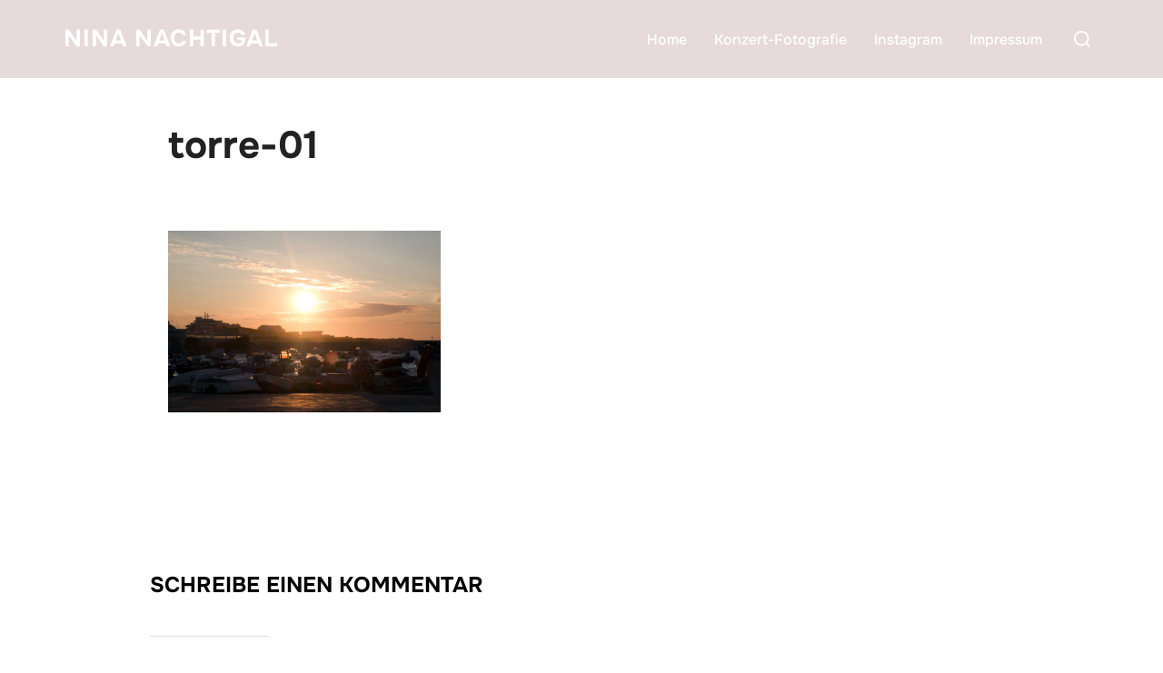

--- FILE ---
content_type: text/html; charset=UTF-8
request_url: https://www.ninanachtigal.de/puglia-italien/torre-01/
body_size: 11470
content:
<!DOCTYPE html>
<html lang="de" class="no-js">
<head>
	<meta charset="UTF-8" />
	<meta name="viewport" content="width=device-width, initial-scale=1" />
	<script>(function(html){html.className = html.className.replace(/\bno-js\b/,'js')})(document.documentElement);</script>
<meta name='robots' content='index, follow, max-image-preview:large, max-snippet:-1, max-video-preview:-1' />
	<style>img:is([sizes="auto" i], [sizes^="auto," i]) { contain-intrinsic-size: 3000px 1500px }</style>
	
	<!-- This site is optimized with the Yoast SEO plugin v25.3.1 - https://yoast.com/wordpress/plugins/seo/ -->
	<title>torre-01 - Nina Nachtigal</title>
	<link rel="canonical" href="https://www.ninanachtigal.de/puglia-italien/torre-01/" />
	<meta property="og:locale" content="de_DE" />
	<meta property="og:type" content="article" />
	<meta property="og:title" content="torre-01 - Nina Nachtigal" />
	<meta property="og:url" content="https://www.ninanachtigal.de/puglia-italien/torre-01/" />
	<meta property="og:site_name" content="Nina Nachtigal" />
	<meta property="og:image" content="https://www.ninanachtigal.de/puglia-italien/torre-01" />
	<meta property="og:image:width" content="1" />
	<meta property="og:image:height" content="1" />
	<meta property="og:image:type" content="image/jpeg" />
	<script type="application/ld+json" class="yoast-schema-graph">{"@context":"https://schema.org","@graph":[{"@type":"WebPage","@id":"https://www.ninanachtigal.de/puglia-italien/torre-01/","url":"https://www.ninanachtigal.de/puglia-italien/torre-01/","name":"torre-01 - Nina Nachtigal","isPartOf":{"@id":"https://www.ninanachtigal.de/#website"},"primaryImageOfPage":{"@id":"https://www.ninanachtigal.de/puglia-italien/torre-01/#primaryimage"},"image":{"@id":"https://www.ninanachtigal.de/puglia-italien/torre-01/#primaryimage"},"thumbnailUrl":"https://www.ninanachtigal.de/wp-content/uploads/2024/05/torre-01.jpg","datePublished":"2024-05-13T19:14:58+00:00","breadcrumb":{"@id":"https://www.ninanachtigal.de/puglia-italien/torre-01/#breadcrumb"},"inLanguage":"de","potentialAction":[{"@type":"ReadAction","target":["https://www.ninanachtigal.de/puglia-italien/torre-01/"]}]},{"@type":"ImageObject","inLanguage":"de","@id":"https://www.ninanachtigal.de/puglia-italien/torre-01/#primaryimage","url":"https://www.ninanachtigal.de/wp-content/uploads/2024/05/torre-01.jpg","contentUrl":"https://www.ninanachtigal.de/wp-content/uploads/2024/05/torre-01.jpg","width":900,"height":600},{"@type":"BreadcrumbList","@id":"https://www.ninanachtigal.de/puglia-italien/torre-01/#breadcrumb","itemListElement":[{"@type":"ListItem","position":1,"name":"Home","item":"https://www.ninanachtigal.de/"},{"@type":"ListItem","position":2,"name":"Puglia, Italien","item":"https://www.ninanachtigal.de/puglia-italien/"},{"@type":"ListItem","position":3,"name":"torre-01"}]},{"@type":"WebSite","@id":"https://www.ninanachtigal.de/#website","url":"https://www.ninanachtigal.de/","name":"Nina Nachtigal","description":"Foto-Blog","potentialAction":[{"@type":"SearchAction","target":{"@type":"EntryPoint","urlTemplate":"https://www.ninanachtigal.de/?s={search_term_string}"},"query-input":{"@type":"PropertyValueSpecification","valueRequired":true,"valueName":"search_term_string"}}],"inLanguage":"de"}]}</script>
	<!-- / Yoast SEO plugin. -->


<link rel="alternate" type="application/rss+xml" title="Nina Nachtigal &raquo; Feed" href="https://www.ninanachtigal.de/feed/" />
<link rel="alternate" type="application/rss+xml" title="Nina Nachtigal &raquo; Kommentar-Feed" href="https://www.ninanachtigal.de/comments/feed/" />
<link rel="alternate" type="application/rss+xml" title="Nina Nachtigal &raquo; torre-01-Kommentar-Feed" href="https://www.ninanachtigal.de/puglia-italien/torre-01/feed/" />
<script>
window._wpemojiSettings = {"baseUrl":"https:\/\/s.w.org\/images\/core\/emoji\/16.0.1\/72x72\/","ext":".png","svgUrl":"https:\/\/s.w.org\/images\/core\/emoji\/16.0.1\/svg\/","svgExt":".svg","source":{"concatemoji":"https:\/\/www.ninanachtigal.de\/wp-includes\/js\/wp-emoji-release.min.js?ver=6.8.3"}};
/*! This file is auto-generated */
!function(s,n){var o,i,e;function c(e){try{var t={supportTests:e,timestamp:(new Date).valueOf()};sessionStorage.setItem(o,JSON.stringify(t))}catch(e){}}function p(e,t,n){e.clearRect(0,0,e.canvas.width,e.canvas.height),e.fillText(t,0,0);var t=new Uint32Array(e.getImageData(0,0,e.canvas.width,e.canvas.height).data),a=(e.clearRect(0,0,e.canvas.width,e.canvas.height),e.fillText(n,0,0),new Uint32Array(e.getImageData(0,0,e.canvas.width,e.canvas.height).data));return t.every(function(e,t){return e===a[t]})}function u(e,t){e.clearRect(0,0,e.canvas.width,e.canvas.height),e.fillText(t,0,0);for(var n=e.getImageData(16,16,1,1),a=0;a<n.data.length;a++)if(0!==n.data[a])return!1;return!0}function f(e,t,n,a){switch(t){case"flag":return n(e,"\ud83c\udff3\ufe0f\u200d\u26a7\ufe0f","\ud83c\udff3\ufe0f\u200b\u26a7\ufe0f")?!1:!n(e,"\ud83c\udde8\ud83c\uddf6","\ud83c\udde8\u200b\ud83c\uddf6")&&!n(e,"\ud83c\udff4\udb40\udc67\udb40\udc62\udb40\udc65\udb40\udc6e\udb40\udc67\udb40\udc7f","\ud83c\udff4\u200b\udb40\udc67\u200b\udb40\udc62\u200b\udb40\udc65\u200b\udb40\udc6e\u200b\udb40\udc67\u200b\udb40\udc7f");case"emoji":return!a(e,"\ud83e\udedf")}return!1}function g(e,t,n,a){var r="undefined"!=typeof WorkerGlobalScope&&self instanceof WorkerGlobalScope?new OffscreenCanvas(300,150):s.createElement("canvas"),o=r.getContext("2d",{willReadFrequently:!0}),i=(o.textBaseline="top",o.font="600 32px Arial",{});return e.forEach(function(e){i[e]=t(o,e,n,a)}),i}function t(e){var t=s.createElement("script");t.src=e,t.defer=!0,s.head.appendChild(t)}"undefined"!=typeof Promise&&(o="wpEmojiSettingsSupports",i=["flag","emoji"],n.supports={everything:!0,everythingExceptFlag:!0},e=new Promise(function(e){s.addEventListener("DOMContentLoaded",e,{once:!0})}),new Promise(function(t){var n=function(){try{var e=JSON.parse(sessionStorage.getItem(o));if("object"==typeof e&&"number"==typeof e.timestamp&&(new Date).valueOf()<e.timestamp+604800&&"object"==typeof e.supportTests)return e.supportTests}catch(e){}return null}();if(!n){if("undefined"!=typeof Worker&&"undefined"!=typeof OffscreenCanvas&&"undefined"!=typeof URL&&URL.createObjectURL&&"undefined"!=typeof Blob)try{var e="postMessage("+g.toString()+"("+[JSON.stringify(i),f.toString(),p.toString(),u.toString()].join(",")+"));",a=new Blob([e],{type:"text/javascript"}),r=new Worker(URL.createObjectURL(a),{name:"wpTestEmojiSupports"});return void(r.onmessage=function(e){c(n=e.data),r.terminate(),t(n)})}catch(e){}c(n=g(i,f,p,u))}t(n)}).then(function(e){for(var t in e)n.supports[t]=e[t],n.supports.everything=n.supports.everything&&n.supports[t],"flag"!==t&&(n.supports.everythingExceptFlag=n.supports.everythingExceptFlag&&n.supports[t]);n.supports.everythingExceptFlag=n.supports.everythingExceptFlag&&!n.supports.flag,n.DOMReady=!1,n.readyCallback=function(){n.DOMReady=!0}}).then(function(){return e}).then(function(){var e;n.supports.everything||(n.readyCallback(),(e=n.source||{}).concatemoji?t(e.concatemoji):e.wpemoji&&e.twemoji&&(t(e.twemoji),t(e.wpemoji)))}))}((window,document),window._wpemojiSettings);
</script>
<style id='wp-emoji-styles-inline-css'>

	img.wp-smiley, img.emoji {
		display: inline !important;
		border: none !important;
		box-shadow: none !important;
		height: 1em !important;
		width: 1em !important;
		margin: 0 0.07em !important;
		vertical-align: -0.1em !important;
		background: none !important;
		padding: 0 !important;
	}
</style>
<link rel='stylesheet' id='wpzoom-social-icons-block-style-css' href='https://www.ninanachtigal.de/wp-content/plugins/social-icons-widget-by-wpzoom/block/dist/style-wpzoom-social-icons.css?ver=4.5.1' media='all' />
<link rel='stylesheet' id='titan-adminbar-styles-css' href='https://www.ninanachtigal.de/wp-content/plugins/anti-spam/assets/css/admin-bar.css?ver=7.3.8' media='all' />
<link rel='stylesheet' id='fancybox-for-wp-css' href='https://www.ninanachtigal.de/wp-content/plugins/fancybox-for-wordpress/assets/css/fancybox.css?ver=1.3.4' media='all' />
<link rel='stylesheet' id='inspiro-google-fonts-css' href='https://www.ninanachtigal.de/wp-content/fonts/33e05b42a513ed54bdffcd0ef9cc06cc.css?ver=2.0.7' media='all' />
<link rel='stylesheet' id='inspiro-style-css' href='https://www.ninanachtigal.de/wp-content/themes/inspiro/assets/css/minified/style.min.css?ver=2.0.7' media='all' />
<style id='inspiro-style-inline-css'>
body, button, input, select, textarea {
font-family: 'Inter', sans-serif;
font-weight: 400;
}
@media screen and (min-width: 782px) {
body, button, input, select, textarea {
font-size: 16px;
line-height: 1.8;
} }
body:not(.wp-custom-logo) a.custom-logo-text {
font-family: 'Onest', sans-serif;
font-weight: 700;
text-transform: uppercase;
}
@media screen and (min-width: 782px) {
body:not(.wp-custom-logo) a.custom-logo-text {
font-size: 26px;
line-height: 1.8;
} }
h1, h2, h3, h4, h5, h6, .home.blog .entry-title, .page .entry-title, .page-title, #comments>h3, #respond>h3, .wp-block-button a, .entry-footer {
font-family: 'Onest', sans-serif;
font-weight: 700;
line-height: 1.4;
}
.site-title {
font-family: 'Inter', sans-serif;
font-weight: 700;
line-height: 1.25;
}
@media screen and (min-width: 782px) {
.site-title {
font-size: 80px;
} }
.site-description {
font-family: 'Inter', sans-serif;
line-height: 1.8;
}
@media screen and (min-width: 782px) {
.site-description {
font-size: 20px;
} }
.custom-header-button {
font-family: 'Inter', sans-serif;
line-height: 1.8;
}
@media screen and (min-width: 782px) {
.custom-header-button {
font-size: 16px;
} }
.navbar-nav a {
font-family: 'Onest', sans-serif;
font-weight: 500;
line-height: 1.8;
}
@media screen and (min-width: 782px) {
.navbar-nav a {
font-size: 16px;
} }
@media screen and (max-width: 64em) {
.navbar-nav li a {
font-family: 'Onest', sans-serif;
font-size: 16px;
font-weight: 600;
text-transform: uppercase;
line-height: 1.8;
} }

</style>
<style id='akismet-widget-style-inline-css'>

			.a-stats {
				--akismet-color-mid-green: #357b49;
				--akismet-color-white: #fff;
				--akismet-color-light-grey: #f6f7f7;

				max-width: 350px;
				width: auto;
			}

			.a-stats * {
				all: unset;
				box-sizing: border-box;
			}

			.a-stats strong {
				font-weight: 600;
			}

			.a-stats a.a-stats__link,
			.a-stats a.a-stats__link:visited,
			.a-stats a.a-stats__link:active {
				background: var(--akismet-color-mid-green);
				border: none;
				box-shadow: none;
				border-radius: 8px;
				color: var(--akismet-color-white);
				cursor: pointer;
				display: block;
				font-family: -apple-system, BlinkMacSystemFont, 'Segoe UI', 'Roboto', 'Oxygen-Sans', 'Ubuntu', 'Cantarell', 'Helvetica Neue', sans-serif;
				font-weight: 500;
				padding: 12px;
				text-align: center;
				text-decoration: none;
				transition: all 0.2s ease;
			}

			/* Extra specificity to deal with TwentyTwentyOne focus style */
			.widget .a-stats a.a-stats__link:focus {
				background: var(--akismet-color-mid-green);
				color: var(--akismet-color-white);
				text-decoration: none;
			}

			.a-stats a.a-stats__link:hover {
				filter: brightness(110%);
				box-shadow: 0 4px 12px rgba(0, 0, 0, 0.06), 0 0 2px rgba(0, 0, 0, 0.16);
			}

			.a-stats .count {
				color: var(--akismet-color-white);
				display: block;
				font-size: 1.5em;
				line-height: 1.4;
				padding: 0 13px;
				white-space: nowrap;
			}
		
</style>
<link rel='stylesheet' id='wpzoom-social-icons-socicon-css' href='https://www.ninanachtigal.de/wp-content/plugins/social-icons-widget-by-wpzoom/assets/css/wpzoom-socicon.css?ver=1750602972' media='all' />
<link rel='stylesheet' id='wpzoom-social-icons-genericons-css' href='https://www.ninanachtigal.de/wp-content/plugins/social-icons-widget-by-wpzoom/assets/css/genericons.css?ver=1750602972' media='all' />
<link rel='stylesheet' id='wpzoom-social-icons-academicons-css' href='https://www.ninanachtigal.de/wp-content/plugins/social-icons-widget-by-wpzoom/assets/css/academicons.min.css?ver=1750602972' media='all' />
<link rel='stylesheet' id='wpzoom-social-icons-font-awesome-3-css' href='https://www.ninanachtigal.de/wp-content/plugins/social-icons-widget-by-wpzoom/assets/css/font-awesome-3.min.css?ver=1750602972' media='all' />
<link rel='stylesheet' id='dashicons-css' href='https://www.ninanachtigal.de/wp-includes/css/dashicons.min.css?ver=6.8.3' media='all' />
<link rel='stylesheet' id='wpzoom-social-icons-styles-css' href='https://www.ninanachtigal.de/wp-content/plugins/social-icons-widget-by-wpzoom/assets/css/wpzoom-social-icons-styles.css?ver=1750602972' media='all' />
<link rel='preload' as='font'  id='wpzoom-social-icons-font-academicons-woff2-css' href='https://www.ninanachtigal.de/wp-content/plugins/social-icons-widget-by-wpzoom/assets/font/academicons.woff2?v=1.9.2' type='font/woff2' crossorigin />
<link rel='preload' as='font'  id='wpzoom-social-icons-font-fontawesome-3-woff2-css' href='https://www.ninanachtigal.de/wp-content/plugins/social-icons-widget-by-wpzoom/assets/font/fontawesome-webfont.woff2?v=4.7.0' type='font/woff2' crossorigin />
<link rel='preload' as='font'  id='wpzoom-social-icons-font-genericons-woff-css' href='https://www.ninanachtigal.de/wp-content/plugins/social-icons-widget-by-wpzoom/assets/font/Genericons.woff' type='font/woff' crossorigin />
<link rel='preload' as='font'  id='wpzoom-social-icons-font-socicon-woff2-css' href='https://www.ninanachtigal.de/wp-content/plugins/social-icons-widget-by-wpzoom/assets/font/socicon.woff2?v=4.5.1' type='font/woff2' crossorigin />
<script src="https://www.ninanachtigal.de/wp-includes/js/jquery/jquery.min.js?ver=3.7.1" id="jquery-core-js"></script>
<script src="https://www.ninanachtigal.de/wp-includes/js/jquery/jquery-migrate.min.js?ver=3.4.1" id="jquery-migrate-js"></script>
<script src="https://www.ninanachtigal.de/wp-content/plugins/fancybox-for-wordpress/assets/js/purify.min.js?ver=1.3.4" id="purify-js"></script>
<script src="https://www.ninanachtigal.de/wp-content/plugins/fancybox-for-wordpress/assets/js/jquery.fancybox.js?ver=1.3.4" id="fancybox-for-wp-js"></script>
<link rel="https://api.w.org/" href="https://www.ninanachtigal.de/wp-json/" /><link rel="alternate" title="JSON" type="application/json" href="https://www.ninanachtigal.de/wp-json/wp/v2/media/6681" /><link rel="EditURI" type="application/rsd+xml" title="RSD" href="https://www.ninanachtigal.de/xmlrpc.php?rsd" />
<meta name="generator" content="WordPress 6.8.3" />
<link rel='shortlink' href='https://www.ninanachtigal.de/?p=6681' />
<link rel="alternate" title="oEmbed (JSON)" type="application/json+oembed" href="https://www.ninanachtigal.de/wp-json/oembed/1.0/embed?url=https%3A%2F%2Fwww.ninanachtigal.de%2Fpuglia-italien%2Ftorre-01%2F" />
<link rel="alternate" title="oEmbed (XML)" type="text/xml+oembed" href="https://www.ninanachtigal.de/wp-json/oembed/1.0/embed?url=https%3A%2F%2Fwww.ninanachtigal.de%2Fpuglia-italien%2Ftorre-01%2F&#038;format=xml" />

<!-- Fancybox for WordPress v3.3.7 -->
<style type="text/css">
	.fancybox-slide--image .fancybox-content{background-color: #FFFFFF}div.fancybox-caption{display:none !important;}
	
	img.fancybox-image{border-width:10px;border-color:#FFFFFF;border-style:solid;}
	div.fancybox-bg{background-color:rgba(102,102,102,0.3);opacity:1 !important;}div.fancybox-content{border-color:#FFFFFF}
	div#fancybox-title{background-color:#FFFFFF}
	div.fancybox-content{background-color:#FFFFFF}
	div#fancybox-title-inside{color:#333333}
	
	
	
	div.fancybox-caption p.caption-title{display:inline-block}
	div.fancybox-caption p.caption-title{font-size:14px}
	div.fancybox-caption p.caption-title{color:#333333}
	div.fancybox-caption {color:#333333}div.fancybox-caption p.caption-title {background:#fff; width:auto;padding:10px 30px;}div.fancybox-content p.caption-title{color:#333333;margin: 0;padding: 5px 0;}body.fancybox-active .fancybox-container .fancybox-stage .fancybox-content .fancybox-close-small{display:block;}
</style><script type="text/javascript">
	jQuery(function () {

		var mobileOnly = false;
		
		if (mobileOnly) {
			return;
		}

		jQuery.fn.getTitle = function () { // Copy the title of every IMG tag and add it to its parent A so that fancybox can show titles
			var arr = jQuery("a[data-fancybox]");jQuery.each(arr, function() {var title = jQuery(this).children("img").attr("title") || '';var figCaptionHtml = jQuery(this).next("figcaption").html() || '';var processedCaption = figCaptionHtml;if (figCaptionHtml.length && typeof DOMPurify === 'function') {processedCaption = DOMPurify.sanitize(figCaptionHtml, {USE_PROFILES: {html: true}});} else if (figCaptionHtml.length) {processedCaption = jQuery("<div>").text(figCaptionHtml).html();}var newTitle = title;if (processedCaption.length) {newTitle = title.length ? title + " " + processedCaption : processedCaption;}if (newTitle.length) {jQuery(this).attr("title", newTitle);}});		}

		// Supported file extensions

				var thumbnails = jQuery("a:has(img)").not(".nolightbox").not('.envira-gallery-link').not('.ngg-simplelightbox').filter(function () {
			return /\.(jpe?g|png|gif|mp4|webp|bmp|pdf)(\?[^/]*)*$/i.test(jQuery(this).attr('href'))
		});
		

		// Add data-type iframe for links that are not images or videos.
		var iframeLinks = jQuery('.fancyboxforwp').filter(function () {
			return !/\.(jpe?g|png|gif|mp4|webp|bmp|pdf)(\?[^/]*)*$/i.test(jQuery(this).attr('href'))
		}).filter(function () {
			return !/vimeo|youtube/i.test(jQuery(this).attr('href'))
		});
		iframeLinks.attr({"data-type": "iframe"}).getTitle();

				// Gallery All
		thumbnails.addClass("fancyboxforwp").attr("data-fancybox", "gallery").getTitle();
		iframeLinks.attr({"data-fancybox": "gallery"}).getTitle();

		// Gallery type NONE
		
		// Call fancybox and apply it on any link with a rel atribute that starts with "fancybox", with the options set on the admin panel
		jQuery("a.fancyboxforwp").fancyboxforwp({
			loop: false,
			smallBtn: true,
			zoomOpacity: "auto",
			animationEffect: "fade",
			animationDuration: 500,
			transitionEffect: "fade",
			transitionDuration: "300",
			overlayShow: true,
			overlayOpacity: "0.3",
			titleShow: true,
			titlePosition: "inside",
			keyboard: true,
			showCloseButton: true,
			arrows: true,
			clickContent:false,
			clickSlide: "close",
			mobile: {
				clickContent: function (current, event) {
					return current.type === "image" ? "toggleControls" : false;
				},
				clickSlide: function (current, event) {
					return current.type === "image" ? "close" : "close";
				},
			},
			wheel: false,
			toolbar: true,
			preventCaptionOverlap: true,
			onInit: function() { },			onDeactivate
	: function() { },		beforeClose: function() { },			afterShow: function(instance) { jQuery( ".fancybox-image" ).on("click", function( ){ ( instance.isScaledDown() ) ? instance.scaleToActual() : instance.scaleToFit() }) },				afterClose: function() { },					caption : function( instance, item ) {var title = "";if("undefined" != typeof jQuery(this).context ){var title = jQuery(this).context.title;} else { var title = ("undefined" != typeof jQuery(this).attr("title")) ? jQuery(this).attr("title") : false;}var caption = jQuery(this).data('caption') || '';if ( item.type === 'image' && title.length ) {caption = (caption.length ? caption + '<br />' : '') + '<p class="caption-title">'+jQuery("<div>").text(title).html()+'</p>' ;}if (typeof DOMPurify === "function" && caption.length) { return DOMPurify.sanitize(caption, {USE_PROFILES: {html: true}}); } else { return jQuery("<div>").text(caption).html(); }},
		afterLoad : function( instance, current ) {var captionContent = current.opts.caption || '';var sanitizedCaptionString = '';if (typeof DOMPurify === 'function' && captionContent.length) {sanitizedCaptionString = DOMPurify.sanitize(captionContent, {USE_PROFILES: {html: true}});} else if (captionContent.length) { sanitizedCaptionString = jQuery("<div>").text(captionContent).html();}if (sanitizedCaptionString.length) { current.$content.append(jQuery('<div class=\"fancybox-custom-caption inside-caption\" style=\" position: absolute;left:0;right:0;color:#000;margin:0 auto;bottom:0;text-align:center;background-color:#FFFFFF \"></div>').html(sanitizedCaptionString)); }},
			})
		;

			})
</script>
<!-- END Fancybox for WordPress -->
<link id='MediaRSS' rel='alternate' type='application/rss+xml' title='NextGEN Gallery RSS Feed' href='https://www.ninanachtigal.de/wp-content/plugins/nextgen-gallery/src/Legacy/xml/media-rss.php' />
		<style id="inspiro-custom-header-styles">
						.site-title a,
			.colors-dark .site-title a,
			.site-title a,
			body.has-header-image .site-title a,
			body.has-header-video .site-title a,
			body.has-header-image.colors-dark .site-title a,
			body.has-header-video.colors-dark .site-title a,
			body.has-header-image .site-title a,
			body.has-header-video .site-title a,
			.site-description,
			.colors-dark .site-description,
			.site-description,
			body.has-header-image .site-description,
			body.has-header-video .site-description,
			body.has-header-image.colors-dark .site-description,
			body.has-header-video.colors-dark .site-description,
			body.has-header-image .site-description,
			body.has-header-video .site-description {
				color: #fff;
			}

			
						.custom-header-button {
				color: #ffffff;
				border-color: #ffffff;
			}

			
						.custom-header-button:hover {
				color: #ffffff;
			}

			
			
			
						.navbar {
				background-color: #e7dada;
			}

			
						.headroom--not-top .navbar,
			.has-header-image.home.blog .headroom--not-top .navbar,
			.has-header-image.inspiro-front-page .headroom--not-top .navbar,
			.has-header-video.home.blog .headroom--not-top .navbar,
			.has-header-video.inspiro-front-page .headroom--not-top .navbar {
				background-color: #e7dada;
			}

			
			
            
            
			
			
						a.custom-logo-text:hover {
				color: #ffffff;
			}

			
			

			/* hero section */
						#scroll-to-content:before {
				border-color: #fff;
			}

			
						.has-header-image .custom-header-media:before {
				background-image: linear-gradient(to bottom,
				rgba(0, 0, 0, 0.3) 0%,
				rgba(0, 0, 0, 0.5) 100%);

				/*background-image: linear-gradient(to bottom, rgba(0, 0, 0, .7) 0%, rgba(0, 0, 0, 0.5) 100%)*/
			}


			

			/* content */
			
			
			

			/* sidebar */
			
			
			
			

			/* footer */
			
			
			

			/* general */
			
			
			
			
			
			
			
			
			
			
					</style>
				<style id="wp-custom-css">
			.designed-by,
#footer-copy .wpzoom,
#footer .wpzoom,
.site-info .designed-by,
.site-info p.right,
.footer-info .designed,
.site-info .copyright span:nth-child(2) {
    display: none;
}

.home .widget-title,
        .home .page-title {
            display: none;
				
        }

.home .entry-title {
  margin-bottom: 30px; 
}

.entry-author {
      display: none;
    }
		</style>
		
</head>

<body class="attachment wp-singular attachment-template-default single single-attachment postid-6681 attachmentid-6681 attachment-jpeg wp-embed-responsive wp-theme-inspiro page-layout-full-width post-display-content-excerpt colors-light">

<aside id="side-nav" class="side-nav" tabindex="-1">
	<div class="side-nav__scrollable-container">
		<div class="side-nav__wrap">
			<div class="side-nav__close-button">
				<button type="button" class="navbar-toggle">
					<span class="screen-reader-text">Navigation umschalten</span>
					<span class="icon-bar"></span>
					<span class="icon-bar"></span>
					<span class="icon-bar"></span>
				</button>
			</div>
							<nav class="mobile-menu-wrapper" aria-label="Mobile-Menü" role="navigation">
					<ul id="menu-top" class="nav navbar-nav"><li id="menu-item-6616" class="menu-item menu-item-type-custom menu-item-object-custom menu-item-home menu-item-6616"><a href="https://www.ninanachtigal.de">Home</a></li>
<li id="menu-item-6617" class="menu-item menu-item-type-post_type menu-item-object-page menu-item-6617"><a href="https://www.ninanachtigal.de/portfolio/">Konzert-Fotografie</a></li>
<li id="menu-item-6615" class="menu-item menu-item-type-custom menu-item-object-custom menu-item-6615"><a href="https://www.instagram.com/ninanachtigal/">Instagram</a></li>
<li id="menu-item-6618" class="menu-item menu-item-type-post_type menu-item-object-page menu-item-6618"><a href="https://www.ninanachtigal.de/impressum/">Impressum</a></li>
</ul>				</nav>
								</div>
	</div>
</aside>
<div class="side-nav-overlay"></div>

<div id="page" class="site">
	<a class="skip-link screen-reader-text" href="#content">Zum Inhalt springen</a>

	<header id="masthead" class="site-header" role="banner">
		<div id="site-navigation" class="navbar">
	<div class="header-inner inner-wrap wpz_layout_narrow wpz_menu_normal">

		<div class="header-logo-wrapper">
			<a href="https://www.ninanachtigal.de" title="Foto-Blog" class="custom-logo-text">Nina Nachtigal</a>		</div>

		<div class="header-navigation-wrapper">
                        <nav class="primary-menu-wrapper navbar-collapse collapse" aria-label="Horizontales Menü oben" role="navigation">
                <ul id="menu-top-1" class="nav navbar-nav dropdown sf-menu"><li class="menu-item menu-item-type-custom menu-item-object-custom menu-item-home menu-item-6616"><a href="https://www.ninanachtigal.de">Home</a></li>
<li class="menu-item menu-item-type-post_type menu-item-object-page menu-item-6617"><a href="https://www.ninanachtigal.de/portfolio/">Konzert-Fotografie</a></li>
<li class="menu-item menu-item-type-custom menu-item-object-custom menu-item-6615"><a href="https://www.instagram.com/ninanachtigal/">Instagram</a></li>
<li class="menu-item menu-item-type-post_type menu-item-object-page menu-item-6618"><a href="https://www.ninanachtigal.de/impressum/">Impressum</a></li>
</ul>            </nav>
                    </div>

		<div class="header-widgets-wrapper">
			
			<div id="sb-search" class="sb-search" style="display: block;">
				
<form method="get" id="searchform" action="https://www.ninanachtigal.de/">
	<label for="search-form-input">
		<span class="screen-reader-text">Suchen nach:</span>
		<input type="search" class="sb-search-input" placeholder="Gebe deine Schlagwörter ein und drücke dann Enter..." name="s" id="search-form-input" autocomplete="off" />
	</label>
	<button class="sb-search-button-open" aria-expanded="false">
		<span class="sb-icon-search">
			<svg class="svg-icon svg-icon-search" aria-hidden="true" role="img" focusable="false" xmlns="https://www.w3.org/2000/svg" width="23" height="23" viewBox="0 0 23 23"><path d="M38.710696,48.0601792 L43,52.3494831 L41.3494831,54 L37.0601792,49.710696 C35.2632422,51.1481185 32.9839107,52.0076499 30.5038249,52.0076499 C24.7027226,52.0076499 20,47.3049272 20,41.5038249 C20,35.7027226 24.7027226,31 30.5038249,31 C36.3049272,31 41.0076499,35.7027226 41.0076499,41.5038249 C41.0076499,43.9839107 40.1481185,46.2632422 38.710696,48.0601792 Z M36.3875844,47.1716785 C37.8030221,45.7026647 38.6734666,43.7048964 38.6734666,41.5038249 C38.6734666,36.9918565 35.0157934,33.3341833 30.5038249,33.3341833 C25.9918565,33.3341833 22.3341833,36.9918565 22.3341833,41.5038249 C22.3341833,46.0157934 25.9918565,49.6734666 30.5038249,49.6734666 C32.7048964,49.6734666 34.7026647,48.8030221 36.1716785,47.3875844 C36.2023931,47.347638 36.2360451,47.3092237 36.2726343,47.2726343 C36.3092237,47.2360451 36.347638,47.2023931 36.3875844,47.1716785 Z" transform="translate(-20 -31)" /></svg>		</span>
	</button>
	<button class="sb-search-button-close" aria-expanded="false">
		<span class="sb-icon-search">
			<svg class="svg-icon svg-icon-cross" aria-hidden="true" role="img" focusable="false" xmlns="https://www.w3.org/2000/svg" width="16" height="16" viewBox="0 0 16 16"><polygon fill="" fill-rule="evenodd" points="6.852 7.649 .399 1.195 1.445 .149 7.899 6.602 14.352 .149 15.399 1.195 8.945 7.649 15.399 14.102 14.352 15.149 7.899 8.695 1.445 15.149 .399 14.102" /></svg>		</span>
	</button>
</form>
			</div>

							<button type="button" class="navbar-toggle">
					<span class="screen-reader-text">Seitenleiste &amp; Navigation umschalten</span>
					<span class="icon-bar"></span>
					<span class="icon-bar"></span>
					<span class="icon-bar"></span>
				</button>
					</div>
	</div><!-- .inner-wrap -->
</div><!-- #site-navigation -->
	</header><!-- #masthead -->

    
	
	<div class="site-content-contain">
		<div id="content" class="site-content">

<main id="main" class="site-main container-fluid" role="main">

	
<article id="post-6681" class="post-6681 attachment type-attachment status-inherit hentry">

	




<header class="entry-header">

	<div class="inner-wrap"><h1 class="entry-title">torre-01</h1></div><!-- .inner-wrap --></header><!-- .entry-header -->


	
	
			<div class="entry-content">
			<p class="attachment"><a href='https://www.ninanachtigal.de/wp-content/uploads/2024/05/torre-01.jpg'><img fetchpriority="high" decoding="async" width="300" height="200" src="https://www.ninanachtigal.de/wp-content/uploads/2024/05/torre-01-300x200.jpg" class="attachment-medium size-medium" alt="" srcset="https://www.ninanachtigal.de/wp-content/uploads/2024/05/torre-01-300x200.jpg 300w, https://www.ninanachtigal.de/wp-content/uploads/2024/05/torre-01-768x512.jpg 768w, https://www.ninanachtigal.de/wp-content/uploads/2024/05/torre-01.jpg 900w" sizes="100vw" /></a></p>
		</div><!-- .entry-content -->
	
	
	<footer class="entry-footer"></footer> <!-- .entry-footer -->
</article><!-- #post-6681 -->

<div id="comments">



	<div id="respond" class="comment-respond">
		<h3 id="reply-title" class="comment-reply-title">Schreibe einen Kommentar</h3><form action="https://www.ninanachtigal.de/wp-comments-post.php" method="post" id="commentform" class="comment-form"><p class="comment-notes"><span id="email-notes">Deine E-Mail-Adresse wird nicht veröffentlicht.</span> <span class="required-field-message">Erforderliche Felder sind mit <span class="required">*</span> markiert</span></p><p class="comment-form-comment"><label for="comment">Nachricht:</label> <textarea autocomplete="new-password"  id="f59e011b49"  name="f59e011b49"   cols="35" rows="5" aria-required="true" class="required"></textarea><textarea id="comment" aria-label="hp-comment" aria-hidden="true" name="comment" autocomplete="new-password" style="padding:0 !important;clip:rect(1px, 1px, 1px, 1px) !important;position:absolute !important;white-space:nowrap !important;height:1px !important;width:1px !important;overflow:hidden !important;" tabindex="-1"></textarea><script data-noptimize>document.getElementById("comment").setAttribute( "id", "a267c17a386108242ed76f6f74394919" );document.getElementById("f59e011b49").setAttribute( "id", "comment" );</script></p><div class="clear"></div><div class="form_fields"><p class="comment-form-author"><label for="author">Name:</label> <input id="author" name="author" type="text" value="" size="30" class="required" /></p>
<p class="comment-form-email"><label for="email">E-Mail Adresse:</label> <input id="email" name="email" type="text" value="" size="30" class="required email" /></p>
<p class="comment-form-url"><label for="url">Website:</label> <input id="url" name="url" type="text" value="" size="30" /></p></div><div class="clear"></div>
<p class="comment-form-cookies-consent"><input id="wp-comment-cookies-consent" name="wp-comment-cookies-consent" type="checkbox" value="yes" /><label for="wp-comment-cookies-consent">Meinen Namen, E-Mail und Website in diesem Browser speichern, bis ich wieder kommentiere.</label></p>
<p class="form-submit"><input name="submit" type="submit" id="submit" class="submit" value="Kommentar abschicken" /> <input type='hidden' name='comment_post_ID' value='6681' id='comment_post_ID' />
<input type='hidden' name='comment_parent' id='comment_parent' value='0' />
</p><p style="display: none;"><input type="hidden" id="akismet_comment_nonce" name="akismet_comment_nonce" value="ab9d78ba11" /></p><!-- Anti-spam plugin wordpress.org/plugins/anti-spam/ --><div class="wantispam-required-fields"><input type="hidden" name="wantispam_t" class="wantispam-control wantispam-control-t" value="1768451107" /><div class="wantispam-group wantispam-group-q" style="clear: both;">
					<label>Current ye@r <span class="required">*</span></label>
					<input type="hidden" name="wantispam_a" class="wantispam-control wantispam-control-a" value="2026" />
					<input type="text" name="wantispam_q" class="wantispam-control wantispam-control-q" value="7.3.8" autocomplete="off" />
				  </div>
<div class="wantispam-group wantispam-group-e" style="display: none;">
					<label>Leave this field empty</label>
					<input type="text" name="wantispam_e_email_url_website" class="wantispam-control wantispam-control-e" value="" autocomplete="off" />
				  </div>
</div><!--\End Anti-spam plugin --><p style="display: none !important;" class="akismet-fields-container" data-prefix="ak_"><label>&#916;<textarea name="ak_hp_textarea" cols="45" rows="8" maxlength="100"></textarea></label><input type="hidden" id="ak_js_1" name="ak_js" value="236"/><script>document.getElementById( "ak_js_1" ).setAttribute( "value", ( new Date() ).getTime() );</script></p></form>	</div><!-- #respond -->
	
</div><!-- #comments -->

</main><!-- #main -->


		</div><!-- #content -->

		
		<footer id="colophon" class="site-footer has-footer-widgets" role="contentinfo">
			<div class="inner-wrap">
				

	<aside class="footer-widgets widgets widget-columns-2" role="complementary" aria-label="Footer">

							<div class="widget-column footer-widget-1">
					<section id="search-4" class="widget widget_search">

<form role="search" method="get" class="search-form" action="https://www.ninanachtigal.de/">
	<label for="search-form-1">
		<span class="screen-reader-text">Suchen nach:</span>
	</label>
	<input type="search" id="search-form-1" class="search-field" placeholder="Suchen &hellip;" value="" name="s" />
	<button type="submit" class="search-submit"><svg class="svg-icon svg-icon-search" aria-hidden="true" role="img" focusable="false" xmlns="https://www.w3.org/2000/svg" width="23" height="23" viewBox="0 0 23 23"><path d="M38.710696,48.0601792 L43,52.3494831 L41.3494831,54 L37.0601792,49.710696 C35.2632422,51.1481185 32.9839107,52.0076499 30.5038249,52.0076499 C24.7027226,52.0076499 20,47.3049272 20,41.5038249 C20,35.7027226 24.7027226,31 30.5038249,31 C36.3049272,31 41.0076499,35.7027226 41.0076499,41.5038249 C41.0076499,43.9839107 40.1481185,46.2632422 38.710696,48.0601792 Z M36.3875844,47.1716785 C37.8030221,45.7026647 38.6734666,43.7048964 38.6734666,41.5038249 C38.6734666,36.9918565 35.0157934,33.3341833 30.5038249,33.3341833 C25.9918565,33.3341833 22.3341833,36.9918565 22.3341833,41.5038249 C22.3341833,46.0157934 25.9918565,49.6734666 30.5038249,49.6734666 C32.7048964,49.6734666 34.7026647,48.8030221 36.1716785,47.3875844 C36.2023931,47.347638 36.2360451,47.3092237 36.2726343,47.2726343 C36.3092237,47.2360451 36.347638,47.2023931 36.3875844,47.1716785 Z" transform="translate(-20 -31)" /></svg><span>Suchen</span></button>
</form>
</section><section id="text-3" class="widget widget_text"><h2 class="title">Impressum</h2>			<div class="textwidget"><p><a href="https://www.ninanachtigal.de/portfolio/">Konzert-Fotografie</a><br />
<a href="https://www.ninanachtigal.de/impressum/">Impressum</a><br />
<a href="https://www.instagram.com/ninanachtigal/" target="_blank" rel="noopener">Instagram</a></p>
</div>
		</section>					</div>
									<div class="widget-column footer-widget-2">
					<section id="tag_cloud-4" class="widget widget_tag_cloud"><h2 class="title">Themen</h2><div class="tagcloud"><ul class='wp-tag-cloud' role='list'>
	<li><a href="https://www.ninanachtigal.de/tag/apulien/" class="tag-cloud-link tag-link-581 tag-link-position-1" style="font-size: 1em;">Apulien</a></li>
	<li><a href="https://www.ninanachtigal.de/tag/berlin/" class="tag-cloud-link tag-link-494 tag-link-position-2" style="font-size: 1em;">Berlin</a></li>
	<li><a href="https://www.ninanachtigal.de/tag/big-island/" class="tag-cloud-link tag-link-412 tag-link-position-3" style="font-size: 1em;">Big Island</a></li>
	<li><a href="https://www.ninanachtigal.de/tag/budapest/" class="tag-cloud-link tag-link-213 tag-link-position-4" style="font-size: 1em;">Budapest</a></li>
	<li><a href="https://www.ninanachtigal.de/tag/budapest-fotos/" class="tag-cloud-link tag-link-214 tag-link-position-5" style="font-size: 1em;">Budapest Fotos</a></li>
	<li><a href="https://www.ninanachtigal.de/tag/corona-hamburg/" class="tag-cloud-link tag-link-528 tag-link-position-6" style="font-size: 1em;">Corona Hamburg</a></li>
	<li><a href="https://www.ninanachtigal.de/tag/covid-19-hamburg/" class="tag-cloud-link tag-link-527 tag-link-position-7" style="font-size: 1em;">Covid-19 Hamburg</a></li>
	<li><a href="https://www.ninanachtigal.de/tag/dom-hamburg/" class="tag-cloud-link tag-link-106 tag-link-position-8" style="font-size: 1em;">Dom Hamburg</a></li>
	<li><a href="https://www.ninanachtigal.de/tag/fotos-new-york/" class="tag-cloud-link tag-link-176 tag-link-position-9" style="font-size: 1em;">Fotos New York</a></li>
	<li><a href="https://www.ninanachtigal.de/tag/gent/" class="tag-cloud-link tag-link-62 tag-link-position-10" style="font-size: 1em;">Gent</a></li>
	<li><a href="https://www.ninanachtigal.de/tag/hakone/" class="tag-cloud-link tag-link-452 tag-link-position-11" style="font-size: 1em;">Hakone</a></li>
	<li><a href="https://www.ninanachtigal.de/tag/hamburg-fotos/" class="tag-cloud-link tag-link-71 tag-link-position-12" style="font-size: 1em;">Hamburg Fotos</a></li>
	<li><a href="https://www.ninanachtigal.de/tag/hawaii/" class="tag-cloud-link tag-link-379 tag-link-position-13" style="font-size: 1em;">Hawaii</a></li>
	<li><a href="https://www.ninanachtigal.de/tag/hokkaido/" class="tag-cloud-link tag-link-438 tag-link-position-14" style="font-size: 1em;">Hokkaido</a></li>
	<li><a href="https://www.ninanachtigal.de/tag/iceland-pictures/" class="tag-cloud-link tag-link-143 tag-link-position-15" style="font-size: 1em;">Iceland pictures</a></li>
	<li><a href="https://www.ninanachtigal.de/tag/island-fotos/" class="tag-cloud-link tag-link-142 tag-link-position-16" style="font-size: 1em;">Island Fotos</a></li>
	<li><a href="https://www.ninanachtigal.de/tag/italia/" class="tag-cloud-link tag-link-591 tag-link-position-17" style="font-size: 1em;">Italia</a></li>
	<li><a href="https://www.ninanachtigal.de/tag/italien/" class="tag-cloud-link tag-link-510 tag-link-position-18" style="font-size: 1em;">Italien</a></li>
	<li><a href="https://www.ninanachtigal.de/tag/italy/" class="tag-cloud-link tag-link-559 tag-link-position-19" style="font-size: 1em;">Italy</a></li>
	<li><a href="https://www.ninanachtigal.de/tag/japan/" class="tag-cloud-link tag-link-268 tag-link-position-20" style="font-size: 1em;">Japan</a></li>
	<li><a href="https://www.ninanachtigal.de/tag/japan-fotos/" class="tag-cloud-link tag-link-249 tag-link-position-21" style="font-size: 1em;">Japan Fotos</a></li>
	<li><a href="https://www.ninanachtigal.de/tag/kanada/" class="tag-cloud-link tag-link-346 tag-link-position-22" style="font-size: 1em;">kanada</a></li>
	<li><a href="https://www.ninanachtigal.de/tag/kroatien/" class="tag-cloud-link tag-link-282 tag-link-position-23" style="font-size: 1em;">Kroatien</a></li>
	<li><a href="https://www.ninanachtigal.de/tag/kroatien-fotos/" class="tag-cloud-link tag-link-284 tag-link-position-24" style="font-size: 1em;">Kroatien Fotos</a></li>
	<li><a href="https://www.ninanachtigal.de/tag/kyoto/" class="tag-cloud-link tag-link-255 tag-link-position-25" style="font-size: 1em;">Kyoto</a></li>
	<li><a href="https://www.ninanachtigal.de/tag/koya-san/" class="tag-cloud-link tag-link-467 tag-link-position-26" style="font-size: 1em;">Kōya-san</a></li>
	<li><a href="https://www.ninanachtigal.de/tag/marokko/" class="tag-cloud-link tag-link-569 tag-link-position-27" style="font-size: 1em;">Marokko</a></li>
	<li><a href="https://www.ninanachtigal.de/tag/moss-temple/" class="tag-cloud-link tag-link-259 tag-link-position-28" style="font-size: 1em;">Moss Temple</a></li>
	<li><a href="https://www.ninanachtigal.de/tag/mount-koya/" class="tag-cloud-link tag-link-470 tag-link-position-29" style="font-size: 1em;">Mount Koya</a></li>
	<li><a href="https://www.ninanachtigal.de/tag/new-york/" class="tag-cloud-link tag-link-184 tag-link-position-30" style="font-size: 1em;">New York</a></li>
	<li><a href="https://www.ninanachtigal.de/tag/new-york-fotos/" class="tag-cloud-link tag-link-183 tag-link-position-31" style="font-size: 1em;">New York Fotos</a></li>
	<li><a href="https://www.ninanachtigal.de/tag/nordfriesland/" class="tag-cloud-link tag-link-519 tag-link-position-32" style="font-size: 1em;">Nordfriesland</a></li>
	<li><a href="https://www.ninanachtigal.de/tag/nordsee-fotos/" class="tag-cloud-link tag-link-79 tag-link-position-33" style="font-size: 1em;">Nordsee Fotos</a></li>
	<li><a href="https://www.ninanachtigal.de/tag/oahu/" class="tag-cloud-link tag-link-380 tag-link-position-34" style="font-size: 1em;">O&#039;ahu</a></li>
	<li><a href="https://www.ninanachtigal.de/tag/okinawa/" class="tag-cloud-link tag-link-485 tag-link-position-35" style="font-size: 1em;">Okinawa</a></li>
	<li><a href="https://www.ninanachtigal.de/tag/ostsee/" class="tag-cloud-link tag-link-378 tag-link-position-36" style="font-size: 1em;">Ostsee</a></li>
	<li><a href="https://www.ninanachtigal.de/tag/puglia/" class="tag-cloud-link tag-link-582 tag-link-position-37" style="font-size: 1em;">Puglia</a></li>
	<li><a href="https://www.ninanachtigal.de/tag/quebec/" class="tag-cloud-link tag-link-361 tag-link-position-38" style="font-size: 1em;">Quebec</a></li>
	<li><a href="https://www.ninanachtigal.de/tag/reykjavik/" class="tag-cloud-link tag-link-155 tag-link-position-39" style="font-size: 1em;">Reykjavík</a></li>
	<li><a href="https://www.ninanachtigal.de/tag/tokio/" class="tag-cloud-link tag-link-269 tag-link-position-40" style="font-size: 1em;">Tokio</a></li>
	<li><a href="https://www.ninanachtigal.de/tag/tokio-fotos/" class="tag-cloud-link tag-link-270 tag-link-position-41" style="font-size: 1em;">Tokio Fotos</a></li>
	<li><a href="https://www.ninanachtigal.de/tag/toskana/" class="tag-cloud-link tag-link-511 tag-link-position-42" style="font-size: 1em;">Toskana</a></li>
	<li><a href="https://www.ninanachtigal.de/tag/ungarn-fotos/" class="tag-cloud-link tag-link-216 tag-link-position-43" style="font-size: 1em;">Ungarn Fotos</a></li>
	<li><a href="https://www.ninanachtigal.de/tag/waikiki/" class="tag-cloud-link tag-link-404 tag-link-position-44" style="font-size: 1em;">Waikiki</a></li>
	<li><a href="https://www.ninanachtigal.de/tag/osterreich/" class="tag-cloud-link tag-link-54 tag-link-position-45" style="font-size: 1em;">Österreich</a></li>
</ul>
</div>
</section>					</div>
				
	</aside><!-- .widget-area -->

	<div class="site-footer-separator"></div>


<div class="site-info">
		<span class="copyright">
		<span>
							Copyright &copy; 2026 Nina Nachtigal					</span>
		<span>
			<a href="https://www.wpzoom.com/themes/inspiro/" target="_blank" rel="nofollow">Inspiro Theme</a>
            von			<a href="https://www.wpzoom.com/" target="_blank" rel="nofollow">WPZOOM</a>
		</span>
	</span>
</div><!-- .site-info -->
			</div><!-- .inner-wrap -->
		</footer><!-- #colophon -->
	</div><!-- .site-content-contain -->
</div><!-- #page -->
<script type="speculationrules">
{"prefetch":[{"source":"document","where":{"and":[{"href_matches":"\/*"},{"not":{"href_matches":["\/wp-*.php","\/wp-admin\/*","\/wp-content\/uploads\/*","\/wp-content\/*","\/wp-content\/plugins\/*","\/wp-content\/themes\/inspiro\/*","\/*\\?(.+)"]}},{"not":{"selector_matches":"a[rel~=\"nofollow\"]"}},{"not":{"selector_matches":".no-prefetch, .no-prefetch a"}}]},"eagerness":"conservative"}]}
</script>
<script src="https://www.ninanachtigal.de/wp-content/plugins/anti-spam/assets/js/anti-spam.js?ver=7.3.8" id="anti-spam-script-js"></script>
<script id="custom-script-js-extra">
var wpdata = {"object_id":"6681","site_url":"https:\/\/www.ninanachtigal.de"};
</script>
<script src="https://www.ninanachtigal.de/wp-content/plugins/wp-meta-and-date-remover/assets/js/inspector.js?ver=1.1" id="custom-script-js"></script>
<script src="https://www.ninanachtigal.de/wp-content/themes/inspiro/assets/js/minified/plugins.min.js?ver=2.0.7" id="inspiro-lite-js-plugins-js"></script>
<script src="https://www.ninanachtigal.de/wp-content/themes/inspiro/assets/js/minified/scripts.min.js?ver=2.0.7" id="inspiro-lite-script-js"></script>
<script src="https://www.ninanachtigal.de/wp-content/plugins/social-icons-widget-by-wpzoom/assets/js/social-icons-widget-frontend.js?ver=1750602972" id="zoom-social-icons-widget-frontend-js"></script>
<script src="https://www.ninanachtigal.de/wp-content/plugins/page-links-to/dist/new-tab.js?ver=3.3.7" id="page-links-to-js"></script>
<script defer src="https://www.ninanachtigal.de/wp-content/plugins/akismet/_inc/akismet-frontend.js?ver=1747933988" id="akismet-frontend-js"></script>

</body>
</html>
